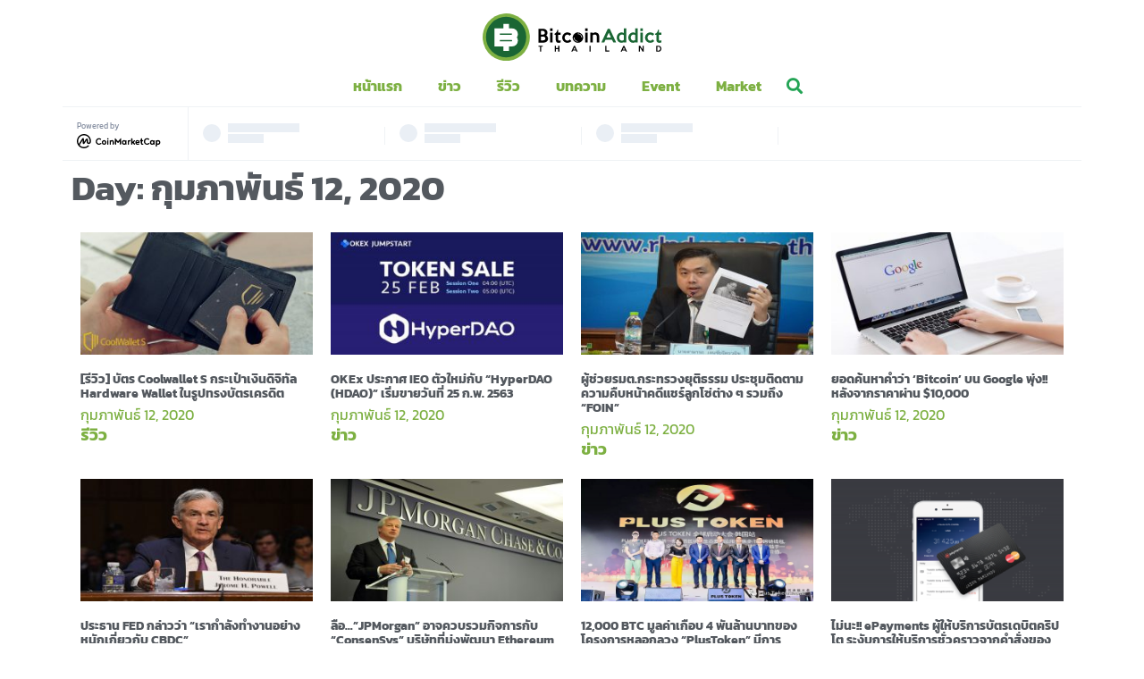

--- FILE ---
content_type: text/css
request_url: https://bitcoinaddict.org/wp-content/uploads/elementor/css/post-19436.css?ver=1597986251
body_size: 47
content:
.elementor-19436 .elementor-element.elementor-element-1d7d01ed > .elementor-element-populated{margin:0px 0px 0px 0px;padding:0px 0px 0px 0px;}.elementor-19436 .elementor-element.elementor-element-21b3daf6:hover img{filter:brightness( 50% ) contrast( 100% ) saturate( 100% ) blur( 0px ) hue-rotate( 0deg );}.elementor-19436 .elementor-element.elementor-element-21b3daf6 img{transition-duration:0.3s;}.elementor-19436 .elementor-element.elementor-element-21b3daf6 > .elementor-widget-container{margin:0px 0px 0px 0px;padding:0px 0px 0px 0px;}.elementor-19436 .elementor-element.elementor-element-4ded810b > .elementor-element-populated{margin:0px 0px 0px 0px;padding:0px 15px 0px 11px;}.elementor-19436 .elementor-element.elementor-element-5b564a68 .elementor-heading-title{font-size:18px;line-height:28px;}.elementor-19436 .elementor-element.elementor-element-5b564a68 > .elementor-widget-container{margin:0px 0px 0px 0px;padding:0px 0px 0px 0px;}.elementor-19436 .elementor-element.elementor-element-a65efd9 .elementor-icon-list-icon{width:14px;}.elementor-19436 .elementor-element.elementor-element-a65efd9 .elementor-icon-list-icon i{font-size:14px;}.elementor-19436 .elementor-element.elementor-element-a65efd9 .elementor-icon-list-icon svg{--e-icon-list-icon-size:14px;}.elementor-19436 .elementor-element.elementor-element-a65efd9 .elementor-icon-list-item{font-size:14px;}.elementor-19436 .elementor-element.elementor-element-a65efd9 > .elementor-widget-container{margin:-16px 0px 0px 0px;}.elementor-19436 .elementor-element.elementor-element-58ecd6e7 .elementor-icon-list-icon{width:14px;}.elementor-19436 .elementor-element.elementor-element-58ecd6e7 .elementor-icon-list-icon i{font-size:14px;}.elementor-19436 .elementor-element.elementor-element-58ecd6e7 .elementor-icon-list-icon svg{--e-icon-list-icon-size:14px;}.elementor-19436 .elementor-element.elementor-element-58ecd6e7 .elementor-icon-list-item{font-size:20px;font-weight:bold;}.elementor-19436 .elementor-element.elementor-element-58ecd6e7 > .elementor-widget-container{margin:-21px 0px 0px 0px;}@media(min-width:768px){.elementor-19436 .elementor-element.elementor-element-1d7d01ed{width:32.632%;}.elementor-19436 .elementor-element.elementor-element-4ded810b{width:67.033%;}}